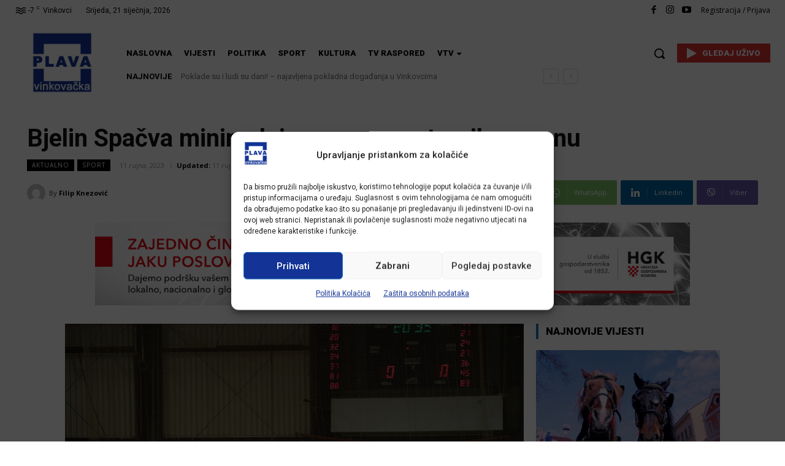

--- FILE ---
content_type: text/css
request_url: https://vktv.tv/wp-content/plugins/tvprogram/tvprogram-style.css?ver=1.0.0
body_size: 222
content:

.tvprogram-title {
    margin-left: 30%;
}

.tvprogram-kanali {
    width:25%;
    border-right: 4px solid #aaa;
    border-top: 4px solid #aaa;
    border-top-right-radius: 15px;
    margin-right: 5%;
    background-color: #fafafa;
}

.tvprogram-kanali ul {

    list-style-type: none;
    margin:0;
    padding:0 10px 0 0;
}
.tvprogram-kanali ul li {
    padding: 5px;
    list-style:none;
    background: none;
    text-align: center;
}
.tvprogram-kanali ul li:hover {
    background-color: #fff;
}
.tvprogram-kanali .selected {
    font-weight: bold;
}
.tvprogram-raspored {
    width:70%;
}
.tvprogram-raspored p{
    margin-bottom: 4px;
    padding: 0px;

}
.tvprogram-raspored p strong {
    border: 2px solid #aaa;
    border-radius: 6px;
    padding: 3px;
    background-color: #fafafa;
}
.tvprogram-raspored .currently strong {
    border-bottom: 2px solid #777;
}
.tvprogram-raspored .currently{
    font-weight: bold;

}

.float-left {
    float:left;
}